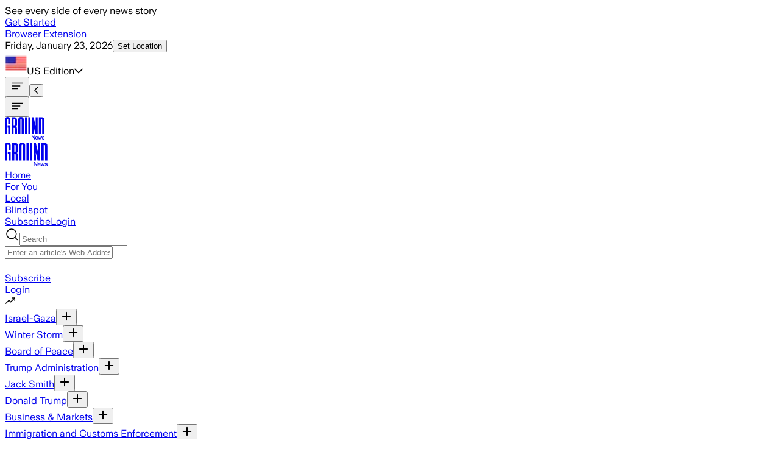

--- FILE ---
content_type: application/javascript; charset=UTF-8
request_url: https://ground.news/_next/static/chunks/7a700a103af02e2a.js
body_size: 15312
content:
;!function(){try { var e="undefined"!=typeof globalThis?globalThis:"undefined"!=typeof global?global:"undefined"!=typeof window?window:"undefined"!=typeof self?self:{},n=(new e.Error).stack;n&&((e._debugIds|| (e._debugIds={}))[n]="852239ed-4e6f-d439-a4a1-9d16277ae12c")}catch(e){}}();
(globalThis.TURBOPACK||(globalThis.TURBOPACK=[])).push(["object"==typeof document?document.currentScript:void 0,639301,(e,t,r)=>{t.exports=function(e){for(var t=-1,r=null==e?0:e.length,i=0,s=[];++t<r;){var a=e[t];a&&(s[i++]=a)}return s}},653336,(e,t,r)=>{t.exports=function(e){return e}},376165,e=>{"use strict";e.s(["calculatePercentages",0,(e,{returnDecimal:t=!1}={})=>{let r=(e=>{if(1===e.length)return[1];let t=e.reduce((e,t)=>e+t,0);if(0===t)return e;let r=e.map(e=>e/t);r.map(e=>100*e);let{rounded:i,remainders:s}=r.reduce((e,t)=>{let r=100*t,i=Math.floor(r);return{rounded:[...e.rounded,i],remainders:[...e.remainders,r-i]}},{rounded:[],remainders:[]}),a=100-i.reduce((e,t)=>e+t,0);for(let e=0;e<a;e++){let e=-1,t=-1;for(let r=0;r<s.length;r++)s[r]>e&&(e=s[r],t=r);i[t]++,s[t]=0}return i.map(e=>e/100)})(e.map(t=>t/e.reduce((e,t)=>e+t,0)));return t?r:r.map(e=>Math.round(100*e))}])},630286,e=>{"use strict";var t=e.i(843476);e.s(["default",0,({width:e=25,height:r=25,className:i=""})=>(0,t.jsxs)("svg",{width:e,height:r,viewBox:"0 0 25 25",fill:"none",xmlns:"http://www.w3.org/2000/svg",className:i,children:[(0,t.jsx)("title",{children:"Info Icon"}),(0,t.jsx)("path",{d:"M12.5 21.875C17.6777 21.875 21.875 17.6777 21.875 12.5C21.875 7.32233 17.6777 3.125 12.5 3.125C7.32233 3.125 3.125 7.32233 3.125 12.5C3.125 17.6777 7.32233 21.875 12.5 21.875Z",stroke:"currentColor",strokeWidth:"2.5",strokeLinecap:"round",strokeLinejoin:"round"}),(0,t.jsx)("path",{d:"M11.7188 11.7188H12.5V17.1875",stroke:"currentColor",strokeWidth:"2.5",strokeLinecap:"square",strokeLinejoin:"round"}),(0,t.jsx)("path",{d:"M12.3698 9.11458C12.9451 9.11458 13.4115 8.64821 13.4115 8.07292C13.4115 7.49762 12.9451 7.03125 12.3698 7.03125C11.7945 7.03125 11.3281 7.49762 11.3281 8.07292C11.3281 8.64821 11.7945 9.11458 12.3698 9.11458Z",fill:"currentColor"})]})])},779825,e=>{"use strict";var t=e.i(843476),r=e.i(416386),i=e.i(295603),s=e.i(553872),a=e.i(376165);let l=(e,i)=>i>24?(0,t.jsx)("span",{className:"w-full text-center",children:`${(0,r.titleCase)(e)} ${i}%`}):i>12?(0,t.jsx)("span",{className:"w-full text-center",children:`${(0,r.titleCase)(e)[0]} ${i}%`}):i>8?(0,t.jsx)(t.Fragment,{children:(0,t.jsx)("span",{className:"w-full text-center",children:`${i}%`})}):i>5?(0,t.jsxs)(t.Fragment,{children:[(0,t.jsx)("span",{className:"hidden tablet:block w-full text-center",children:`${i}%`}),(0,t.jsx)("span",{className:"block tablet:hidden w-full text-center",children:" "})]}):(0,t.jsx)(t.Fragment,{children:" "});e.s(["NewStoryBias",0,({blindspotData:e,sources:r,showText:n,fullWidth:o,customTextSize:c,withWhiteBg:d=!1})=>{let{biasColorScheme:u}=(0,s.useBiasColorScheme)(),h={leftPercent:0,centerPercent:0,rightPercent:0};if(e)h=e;else{let e=Array.from(i.BiasFriendlyName.keys());r.filter(t=>e.includes(t.sourceInfo.bias)).length;let t=r.filter(e=>["left","leanLeft","farLeft"].includes(e.sourceInfo.bias)).length,s=r.filter(e=>["center"].includes(e.sourceInfo.bias)).length,l=r.filter(e=>["right","leanRight","farRight"].includes(e.sourceInfo.bias)).length,[n,o,c]=(0,a.calculatePercentages)([t,s,l]);h.leftPercent=n,h.centerPercent=o,h.rightPercent=c}let{leftPercent:f,centerPercent:m,rightPercent:p}=h;return(0,t.jsxs)("div",{className:`h-full ${c?`text-${c}`:"text-12"} flex text-center whitespace-nowrap overflow-hidden ${o?"w-full":""}`,children:[f>0&&(0,t.jsx)("div",{"data-bias-color-scheme":"left",className:`${u.left.textColor} ${u.left.backgroundFlat} leading-none flex items-center`,style:{width:`${f}%`},children:n&&l("left",f)}),m>0&&(0,t.jsx)("div",{className:`${u.center.textColor} ${d?"bg-light-primary":u.center.backgroundFlat} leading-none flex items-center`,style:{width:`${m}%`},children:n&&l("center",m)}),p>0&&(0,t.jsx)("div",{"data-bias-color-scheme":"right",className:`${u.right.textColor} ${u.right.backgroundFlat} leading-none flex items-center`,style:{width:`${p}%`},children:n&&l("right",p)})]})}])},295603,e=>{"use strict";let t=new Map([["farLeft","Far Left"],["left","Left"],["leanLeft","Lean Left"],["center","Center"],["leanRight","Lean Right"],["right","Right"],["farRight","Far Right"]]),r=new Map([["farLeft","https://groundnews.b-cdn.net/assets/bias_arrows/farLeft.png"],["left","https://groundnews.b-cdn.net/assets/bias_arrows/left.png"],["leanLeft","https://groundnews.b-cdn.net/assets/bias_arrows/leanLeft.png"],["center","https://groundnews.b-cdn.net/assets/bias_arrows/center.png"],["leanRight","https://groundnews.b-cdn.net/assets/bias_arrows/leanRight.png"],["right","https://groundnews.b-cdn.net/assets/bias_arrows/right.png"],["farRight","https://groundnews.b-cdn.net/assets/bias_arrows/farRight.png"]]),i=new Map([["farLeft","#087BC3"],["left","#4A97C8"],["leanLeft","#8CB2CD"],["center","#CECECE"],["leanRight","#D0898C"],["right","#D34546"],["farRight","#D50000"]]),s=new Map([["farLeft","Far \n Left"],["left","Left"],["leanLeft","Lean \n Left"],["center","Center"],["leanRight","Lean \n Right"],["right","Right"],["farRight","Far \n Right"]]);e.s(["BiasColours",0,i,"BiasFriendlyName",0,t,"BiasFriendlyNameWithNewLine",0,s,"BiasIcons",0,r])},83588,e=>{"use strict";e.s(["buildImageAttribution",0,e=>{let t=e.licenceType;switch(t){case"Reuters":return`REUTERS / ${e.author}`;case"Getty":if(e.author)return`${e.author} via Getty Images`;return"";case"Creative Commons":case"Pixabay":case"Pexels":case"CC-BY-2.5":{let t=e.title||"Photo";if(e.licenceType&&e.licenceLink&&e.author)return`${t} by ${e.author} / ${e.licenceType}`;if(e.author)return`${t} by ${e.author}`;return""}default:if(t.startsWith("CC-")){let r=e.title||"Photo";if(e.author)return`${r} by ${e.author} / ${t}`;if(t)return`${r} / ${t}`;if(e.title)return r}return""}}])},725461,e=>{"use strict";var t=e.i(843476),r=e.i(657688),i=e.i(271645),s=e.i(115647);let a={src:e.i(589410).default,width:960,height:540,blurWidth:8,blurHeight:5,blurDataURL:"[data-uri]"},l={src:e.i(877788).default,width:960,height:540,blurWidth:8,blurHeight:5,blurDataURL:"[data-uri]"},n={src:e.i(905418).default,width:960,height:540,blurWidth:8,blurHeight:5,blurDataURL:"[data-uri]"};var o=e.i(24884),c=e.i(630286);let d=({attribution:e,className:r})=>{let[s,a]=i.default.useState(!1),l=(0,i.useRef)(null);(0,i.useEffect)(()=>{if(s)return document.addEventListener("mousedown",e),()=>document.removeEventListener("mousedown",e);function e(e){l.current&&!l.current.contains(e.target)&&a(!1)}},[s]);let n=e=>{e.preventDefault(),e.stopPropagation(),a(!s)};return(0,t.jsxs)("div",{ref:l,className:"text-light-primary",children:[(0,t.jsx)("button",{"aria-label":"Show image attribution",className:`bg-[rgba(38,38,38,0.3)] top-1 right-1 flex items-center justify-center p-2 absolute rounded-full transition-200 transition-opacity ${s?"opacity-0 pointer-events-none":"opacity-100 pointer-events-auto"}`,onClick:n,children:(0,t.jsx)(c.default,{width:16,height:16})}),(0,t.jsx)("button",{id:"target",onClick:n,className:`${r??""} absolute top-1 right-1 bg-[rgba(38,38,38,0.3)] pl-4 pr-4 py-2 text-right rounded-[40px] transition-all ease-in-out 
            shadow-lg overflow-hidden max-w-[95%] transition-400 opacity-0 scale-80 ${s?"opacity-100 scale-100 pointer-events-auto":"pointer-events-none"}`,children:(0,t.jsx)("p",{className:`text-[12px] font-universal-sans select-none opacity-0 ${s&&"transition-opacity  opacity-100 delay-60 transition-50"}`,children:e})})]})};var u=e.i(83588);let h=e=>[a,l,n][(e=>{let t=0;for(let r=0;r<e.length;r++)t=(t<<5)-t+e.charCodeAt(r),t&=t;return Math.abs(t)})(e)%3+1-1];e.s(["ImageWrapper",0,e=>{let{summary:a,sizes:l,width:n,height:c,summaryWidth:f,summaryHeight:m,grayscale:p,imagePriority:g,objectFit:A,layout:x,showOpacityDiv:b,fallbackToInterestMedia:v,placeholderFallback:w,noCrop:y,setIsUsingPlaceholderImage:j,hideAttribution:k}=e,[C,N]=(0,i.useState)(!1),I=(0,s.getImageUrl)(a,f,m,p,y),$=!I.isJust(),L=(0,i.useMemo)(()=>"usePlaceholderImage"in e&&e.usePlaceholderImage||$,[$]),S=L,M=(0,i.useMemo)(()=>h(a.title),[a.title]);if((0,i.useEffect)(()=>{(L||S)&&j?.(!0)},[L,S]),L&&v)if("interests"in a&&a.interests?.length){let e=a.interests.filter(e=>"place"!==e.type&&!!e.icon&&!e.icon.includes("_placeholder")),t=a.interests.filter(e=>"place"===e.type&&!!e.icon&&!e.icon.includes("_placeholder"));if(e.length){let t=e[a.title.length%e.length].icon;t.includes("letterIcons")||(I=o.Maybe.just(t))}else if(t.length){let e=t[a.title.length%t.length].icon;e.includes("letterIcons")||(I=o.Maybe.just(e))}}else w&&(I=o.Maybe.just(w));else L&&w&&(I=o.Maybe.just(w));I.isJust()||(I=o.Maybe.just(M),S=!0),C&&(I=o.Maybe.just(M),S=!0);let B=I.getOrElse(h(a.title)),_=a.latestMedia||a.fallbackMedia,P=_?.mediaAttribution?(0,u.buildImageAttribution)(_.mediaAttribution):void 0,R=P?`${a.title} — ${P}`:a.title,O=(0,i.useMemo)(()=>{let e="absolute top-0 right-0 w-full flex justify-end p-2 z-50";if("all"===k)return`${e} hidden`;let t=new Set(Array.isArray(k)?k:[k]),r=t.has("mobile"),i=t.has("tablet"),s=t.has("desktop"),a=[];r?a.push("hidden"):a.push("flex"),r&&!i?a.push("tablet:flex"):!r&&i&&a.push("tablet:hidden");let l=(!r||!!i)&&i;return l&&!s?a.push("desktop:flex"):!l&&s&&a.push("desktop:hidden"),`${e} ${a.join(" ")}`},[k]);return v||w||!L&&(0,s.getImageUrl)(a,f,m,p).isJust()?(0,t.jsxs)("div",{className:"relative w-full h-full",children:[P&&(0,t.jsx)("div",{className:O,children:(0,t.jsx)("div",{className:"max-w-[calc(100%-1rem)]",children:(0,t.jsx)(d,{attribution:P})})}),y&&!S?(0,t.jsxs)("div",{className:"w-full h-full relative overflow-hidden",children:[(0,t.jsx)("div",{className:"w-full h-full object-cover blur-sm scale-110",children:(0,t.jsx)("div",{className:"relative w-full h-full",children:(0,t.jsx)("div",{className:"absolute inset-0 w-full h-full",children:(0,t.jsx)(r.default,{alt:R,className:`w-full h-full object-cover ${A}`,priority:!!g,sizes:l,src:B,onError:()=>{N(!0)},width:n,height:c,fetchPriority:g?"high":"auto"})})})}),(0,t.jsx)("div",{className:"absolute inset-0 flex items-center justify-center",children:(0,t.jsx)(r.default,{alt:R,className:"max-w-full max-h-full object-contain",priority:!!g,sizes:l,src:B,onError:()=>{N(!0)},width:n,height:c,fetchPriority:"auto"})})]}):(0,t.jsx)("div",{className:"relative w-full h-full",children:(0,t.jsx)(r.default,{alt:R,className:`${"fill"===x?"w-full h-full":""} ${A} object-cover`,priority:!!g,sizes:l,src:B,onError:()=>{N(!0)},width:n,height:c,fetchPriority:g?"high":"auto"})}),!!b&&(0,t.jsx)("div",{className:"absolute top-0 left-0 w-full h-full bg-dark-primary opacity-0 group-hover:opacity-25 group-hover:transition-opacity group-hover:duration-200 ease-in z-1"})]}):(0,t.jsx)(t.Fragment,{})}],725461)},868623,e=>{"use strict";var t=e.i(843476),r=e.i(553872),i=e.i(657688),s=e.i(395456);e.s(["NewStoryPill",0,({styling:e,displayNameOnHover:a,source:l,rem:n,edition:o,modal:c,trackHover:d})=>{let{biasColorScheme:u}=(0,r.useBiasColorScheme)();if(!l)return(0,t.jsx)("div",{});let h="";return a&&(h+=l.sourceInfo.name),(0,t.jsx)(s.default,{disabled:!a||c,content:(0,t.jsx)("span",{children:h}),children:l.sourceInfo.icon?(0,t.jsx)(i.default,{style:{border:`0.2rem solid ${u.get(l.sourceInfo.bias).backgroundFlat}`,...e??{},width:`${n}rem`},className:"aspect-square rounded-full",src:`${l.sourceInfo.icon}?width=60`,alt:l.sourceInfo.name,onMouseOver:()=>d&&d(),width:60,height:60},l.sourceInfo.id):(0,t.jsx)("div",{className:"w-[3.8rem] max-w-full aspect-square rounded-full bg-tertiary-light"})},`bias-${l.sourceInfo.id}`)}])},734571,e=>{"use strict";var t=e.i(271645),r=function(){},i="undefined"!=typeof window,s=i?t.useLayoutEffect:t.useEffect,a={x:0,y:0,width:0,height:0,top:0,left:0,bottom:0,right:0};let l=i&&void 0!==window.ResizeObserver?function(){var e=(0,t.useState)(null),r=e[0],i=e[1],l=(0,t.useState)(a),n=l[0],o=l[1],c=(0,t.useMemo)(function(){return new window.ResizeObserver(function(e){if(e[0]){var t=e[0].contentRect;o({x:t.x,y:t.y,width:t.width,height:t.height,top:t.top,left:t.left,bottom:t.bottom,right:t.right})}})},[]);return s(function(){if(r)return c.observe(r),function(){c.disconnect()}},[r]),[i,n]}:function(){return[r,a]};e.s(["useMeasure",0,l],734571)},779492,e=>{"use strict";var t=e.i(486118);let r=async(e,r)=>{let i="https://web-api-cdn.ground.news/api/v04/article/trackOpen/:identifier".replace(":identifier",e);return(0,t.setHeadersAndFetch)(i,{session:r})};e.s(["trackArticleOpen",0,r])},662692,e=>{"use strict";e.s(["getOwnershipColor",0,e=>{switch(e){case"independent":return"bg-mediaopoly-independent text-dark-primary dark:text-dark-primary";case"billionaire":return"bg-mediaopoly-wealthy-private-owner";case"government":return"bg-mediaopoly-government";case"telecom":return"bg-mediaopoly-telecom";case"corporation":return"bg-mediaopoly-corporation";case"privateEquity":return"bg-mediaopoly-private-equity";case"mediaConglomerate":return"bg-mediaopoly-media-conglomerate";default:return"bg-mediaopoly-other"}},"ownershipCatLabelToText",0,e=>{switch(e){case"independent":return"Independent";case"billionaire":return"Individual";case"government":return"Government";case"telecom":return"Telecom";case"corporation":return"Corporation";case"privateEquity":return"Private Equity";case"mediaConglomerate":return"Media Conglomerate";default:return"Other"}}])},603471,e=>{"use strict";var t=e.i(843476),r=e.i(290173),i=e.i(376165);e.s(["LeanBlurb",0,({sourceInfos:e,shortBlurb:s})=>{let a=e.filter(e=>["left","leanLeft","farLeft"].includes(e.bias)).length,l=e.filter(e=>["right","leanRight","farRight"].includes(e.bias)).length,n=e.filter(e=>"center"===e.bias).length,o=Math.max(a,n,l),c=a+n+l,[d,u,h]=(0,i.calculatePercentages)([a,n,l]),f=0===c?[(0,t.jsx)("span",{children:"No sources with tracked biases."},"blurb-4")]:[a===o?(0,t.jsxs)("span",{children:[d,"% ",s?"":"of the sources lean"," Left"]},"blurb-1"):void 0,n===o?(0,t.jsxs)("span",{children:[u,"% ",s?"":"of the sources are"," Center"]},"blurb-2"):void 0,l===o?(0,t.jsxs)("span",{children:[h,"% ",s?"":"of the sources lean"," Right"]},"blurb-3"):void 0].filter(r.isPresent).map(e=>e).reduce((e,r,i)=>[e,(0,t.jsxs)("span",{children:[","," "]},`prev-${i}`),r]);return(0,t.jsx)("div",{children:f})}])},119767,e=>{"use strict";var t=e.i(486118);let r=async(e,r,i,s,a,l,n,o)=>{let c="/public/interest/:id/blindspots".replace(":id",n||"blindspot"),d=new URLSearchParams;e&&d.set("offset",e.toString()),l&&d.set("side",l),o&&d.set("highFactuality","true"),d.toString()&&(c=`${c}?${d.toString()}`);let u=await (0,t.get)(c,r,void 0,void 0,i,s,void 0,void 0,!r&&a?3600:void 0);return u||{left:[],right:[]}};e.s(["getBlindspotFeedIds",0,r])},536755,(e,t,r)=>{t.exports=function(e){return function(t,r,i){for(var s=-1,a=Object(t),l=i(t),n=l.length;n--;){var o=l[e?n:++s];if(!1===r(a[o],o,a))break}return t}}},98728,(e,t,r)=>{t.exports=e.r(536755)()},163799,(e,t,r)=>{var i=e.r(98728),s=e.r(33679);t.exports=function(e,t){return e&&i(e,t,s)}},873554,(e,t,r)=>{var i=e.r(351095);t.exports=function(e,t){return function(r,s){if(null==r)return r;if(!i(r))return e(r,s);for(var a=r.length,l=t?a:-1,n=Object(r);(t?l--:++l<a)&&!1!==s(n[l],l,n););return r}}},453587,(e,t,r)=>{var i=e.r(163799);t.exports=e.r(873554)(i)},907073,(e,t,r)=>{var i=e.r(453587),s=e.r(351095);t.exports=function(e,t){var r=-1,a=s(e)?Array(e.length):[];return i(e,function(e,i,s){a[++r]=t(e,i,s)}),a}},783629,(e,t,r)=>{t.exports=function(e,t){var r=e.length;for(e.sort(t);r--;)e[r]=e[r].value;return e}},104886,(e,t,r)=>{var i=e.r(361884);t.exports=function(e,t){if(e!==t){var r=void 0!==e,s=null===e,a=e==e,l=i(e),n=void 0!==t,o=null===t,c=t==t,d=i(t);if(!o&&!d&&!l&&e>t||l&&n&&c&&!o&&!d||s&&n&&c||!r&&c||!a)return 1;if(!s&&!l&&!d&&e<t||d&&r&&a&&!s&&!l||o&&r&&a||!n&&a||!c)return -1}return 0}},758322,(e,t,r)=>{var i=e.r(104886);t.exports=function(e,t,r){for(var s=-1,a=e.criteria,l=t.criteria,n=a.length,o=r.length;++s<n;){var c=i(a[s],l[s]);if(c){if(s>=o)return c;return c*("desc"==r[s]?-1:1)}}return e.index-t.index}},428138,(e,t,r)=>{var i=e.r(892708),s=e.r(333141),a=e.r(666305),l=e.r(907073),n=e.r(783629),o=e.r(233999),c=e.r(758322),d=e.r(653336),u=e.r(45350);t.exports=function(e,t,r){t=t.length?i(t,function(e){return u(e)?function(t){return s(t,1===e.length?e[0]:e)}:e}):[d];var h=-1;return t=i(t,o(a)),n(l(e,function(e,r,s){return{criteria:i(t,function(t){return t(e)}),index:++h,value:e}}),function(e,t){return c(e,t,r)})}},533940,(e,t,r)=>{var i=e.r(428138),s=e.r(45350);t.exports=function(e,t,r,a){return null==e?[]:(s(t)||(t=null==t?[]:[t]),s(r=a?void 0:r)||(r=null==r?[]:[r]),i(e,t,r))}},332745,e=>{"use strict";var t=e.i(843476);e.s(["Label",0,({children:e,className:r})=>(0,t.jsx)("div",{className:`py-[5px] px-[4px] rounded-[4px] text-12 justify-self-start leading-6 flex shrink items-center text-left whitespace-nowrap ${r??""}`,children:e})])},791220,e=>{"use strict";var t=e.i(843476),r=e.i(603471),i=e.i(295603),s=e.i(553872),a=e.i(818464),l=e.i(395456),n=e.i(376165);let o=({event:e,hideMobileText:r,edition:o,sources:c,showMainBiasOnly:d})=>{let{blindspotData:u}=e,{biasColorScheme:h}=(0,s.useBiasColorScheme)(),f={leftPercent:0,centerPercent:0,rightPercent:0};if(u&&!c.length)f=u;else{let e=Array.from(i.BiasFriendlyName.keys());c.filter(t=>e.includes(t.sourceInfo.bias)).length;let t=(0,a.getBiasCount)(c),r=t.left,s=t.center,l=t.right,[o,d,u]=(0,n.calculatePercentages)([r,s,l]);f.leftPercent=o,f.centerPercent=d,f.rightPercent=u}let{leftPercent:m,centerPercent:p,rightPercent:g}=f,A=(e,r)=>r>15?`${e} ${r}%`:r>10?(0,t.jsx)("span",{children:`${r}%`}):r>5?(0,t.jsx)(t.Fragment,{children:(0,t.jsx)("span",{className:"",children:" "})}):(0,t.jsx)("span",{children:" "}),x=Object.keys(f).reduce((e,t)=>f[e]>f[t]?e:t);return(0,t.jsxs)("div",{className:"text-12 leading-4 flex text-center items-center whitespace-nowrap overflow-hidden gap-px",children:[(d&&"leftPercent"===x||!d&&m>0)&&(0,t.jsx)(l.default,{content:`Left ${m}%`,children:(0,t.jsx)("div",{className:"text-light-primary py-[8px]",style:{background:h.left.gradient,width:`${d&&"leftPercent"===x?100:m}%`},children:(0,t.jsx)("div",{className:`${r?"max-md:hidden":""}`,children:d?`${m}% Left`:A("L",m)})})}),(d&&"centerPercent"===x||!d&&p>0)&&(0,t.jsx)(l.default,{content:`Center ${p}%`,children:(0,t.jsx)("div",{className:`${h.center.background} ${h.center.textColor} py-[8px]`,style:{width:`${d&&"centerPercent"===x?100:p}%`},children:(0,t.jsx)("div",{className:`${r?"max-md:hidden":""}`,children:d?`${p}% Center`:A("C",p)})})}),(d&&"rightPercent"===x||!d&&g>0)&&(0,t.jsx)(l.default,{content:`Right ${g}%`,children:(0,t.jsx)("div",{className:"text-light-primary py-[8px]",style:{background:h.right.gradient,width:`${d&&"rightPercent"===x?100:g}%`},children:(0,t.jsx)("div",{className:`${r?"max-md:hidden":""}`,children:d?`${g}% Right`:A("R",g)})})})]})};var c=e.i(779492),d=e.i(868623),u=e.i(734571),h=e.i(33750),f=e.i(88454);let m=({articleSources:e,maxHeight:r,shownCount:a,event:n,session:o,setSelectedArticle:m,selectedSources:p,setSelectedSources:g,edition:A,linkToInterest:x,modal:b,page:v,generateModal:w})=>{let{biasColorScheme:y}=(0,s.useBiasColorScheme)(),[j,k]=(0,u.useMeasure)(),C=(e.length?e:n?.sources??[]).filter(e=>"New York Times"!==e.sourceInfo.name&&"a5263964-ccfc-419b-ac67-e4253b9ad1b6"!==e.sourceInfo.id&&"75d7a2d2-11b3-4d04-b228-d02badf43b09"!==e.sourceInfo.interestId),N=Array.from(i.BiasFriendlyName.keys()),I=new Map;N.forEach(e=>I.set(e,[])),C.forEach(e=>{N.includes(e.sourceInfo.bias)&&I.set(e.sourceInfo.bias,I.get(e.sourceInfo.bias).concat([e]))});let $=r?Math.round((r-30)/(k.width||30)):a||1e3;return(0,t.jsx)("section",{className:"grid h-full",style:{gridTemplateColumns:"repeat(7, 1fr)",gridColumnGap:"0.5rem"},onMouseOver:()=>{"article"===v&&(0,f.track)("bias_chart",{chart:"hover",context:""})},children:N.map(e=>(0,t.jsx)("div",{className:"flex flex-col shrink-0 overflow-hidden grow items-center rounded-full h-full bg-light-primary dark:bg-dark-primary",children:(0,t.jsx)("div",{className:`flex flex-col max-w-full items-center scrollbar-hide overflow-y-scroll rounded-full py-[5px] ${y.get(e).background}`,style:{maxHeight:b?h.isMobile?"50rem":"42rem":"100%"},children:I.get(e).slice(0,b?I.get(e).length:I.get(e).length===$+1?$+1:$).map(e=>(0,t.jsx)("div",{id:`bias-chart_${e.sourceInfo.id}`,className:"first:mt-[3px] last:mb-[3px] my-[2px] px-[5px]",style:{width:"100%"},children:(0,t.jsx)("a",{className:"focus:outline-none",target:"_blank",href:m?void 0:x?e.sourceInfo.slug?`/interest/${e.sourceInfo.slug}`:`/interest/${e.sourceInfo.interestId}`:e.url,onClick:()=>{o&&!x&&(0,c.trackArticleOpen)(e.refId,o),x||"article"!==v||(0,f.track)("bias_chart",{chart:"article_opened",context:e.sourceInfo.name}),m&&m(e),g&&p&&g(p.delete(e.sourceInfo.icon)?new Set(p):p.size<10?p.add(e.sourceInfo.icon):p)},children:(0,t.jsx)(d.NewStoryPill,{displayNameOnHover:!0,source:e,edition:A,modal:b,rem:b?4:void 0})})},e.sourceInfo.id)).concat(I.get(e).length>$+1&&!b?[(0,t.jsxs)("div",{className:"relative my-[2px]",style:{width:"72%"},onClick:()=>{w&&w()},children:[(0,t.jsx)(d.NewStoryPill,{displayNameOnHover:!0,styling:{opacity:.3,width:"100%"},source:I.get(e)[$],edition:A}),(0,t.jsx)(l.default,{content:"See all",disabled:!w,children:(0,t.jsxs)("div",{style:{transform:"translate(0, -50%)",top:"50%"},className:"text-14 font-bold absolute z-1 text-center w-full h-full flex items-center justify-center border rounded-full border-light-heavy bg-light-primary dark:bg-dark-light dark:opacity-50 bg-opacity-25 cursor-pointer",children:["+",I.get(e).length-$]},e)})]},"leftover-counter")]:[])})},e))})};var p=e.i(271645),g=e.i(549070),A=e.i(838293),x=e.i(232616),b=e.i(779825),v=e.i(196871),w=e.i(733190),y=e.i(893181);e.s(["NewCoverage",0,({articleSources:e,event:i,session:s,setSelectedArticle:a,selectedSources:l,setSelectedSources:n,setShowModal:c,setModalContent:u,edition:j,customTitle:k,linkToInterest:C,hotspotIndex:N,setHotspotIndex:I,defaultExpanded:$,interestPage:L,showModal:S})=>{let M=e.filter(e=>["unknown",void 0].includes(e.sourceInfo.bias)),[B,_]=(0,p.useState)(!1),[P,R]=(0,p.useState)(!1),[O,T]=(0,p.useState)($),D=(e?.length?e:i?.sources||[]).map(e=>e.sourceInfo);(0,p.useEffect)(()=>{0===N&&_(!0)},[]),(0,p.useEffect)(()=>{!0===S&&H()},[S]);let H=(d=!0)=>{(0,f.track)("bias_chart",{chart:"open_popup",context:""}),u&&u((0,t.jsxs)("div",{className:"flex flex-col gap-[1rem] bg-light-light p-[1rem] dark:bg-dark-light",children:[(0,t.jsx)("div",{className:"flex items-center w-full",children:(0,t.jsxs)("h3",{className:"flex text-18 items-center font-semibold tracking-tighter tablet:text-32 tablet:leading-15",children:[k??"Bias Distribution"," "]})}),(0,t.jsx)("ul",{className:"list-disc ml-[1.3rem] list-outside text-14 -mt-[8px] tablet:mt-[0.6rem] tablet:leading-8 tablet:text-15 tablet:font-normal text-left",children:(0,t.jsx)("li",{children:(0,t.jsx)(r.LeanBlurb,{sourceInfos:D})})}),!!i&&(0,t.jsx)("div",{className:"",children:(0,t.jsx)(o,{event:i,edition:j,sources:e})}),(0,t.jsx)("div",{className:"mt-[8px]",children:(0,t.jsx)(m,{articleSources:e,shownCount:5,event:i,session:s,setSelectedArticle:a,selectedSources:l,setSelectedSources:n,edition:j,linkToInterest:C,modal:!0})})]})),c&&c(d)};return(0,t.jsxs)("section",{className:"flex flex-col gap-[0.7rem] tablet:gap-[1rem] h-full lg:h-auto relative bg-tertiary-light p-[8px] tablet:p-[1rem] text-12 dark:bg-dark-light",children:[(0,t.jsx)("div",{className:"absolute top-0 bottom-0 left-0 right-0 lg:hidden z-1 cursor-pointer",onClick:e=>{e.stopPropagation(),H()}}),(0,t.jsx)("div",{className:"flex gap-[8px] justify-between w-full",children:(0,t.jsxs)("div",{className:"flex items-center justify-between w-full",children:[(0,t.jsxs)("div",{className:"relative",children:[(0,t.jsxs)("h3",{className:"flex text-14 items-center tablet:font-semibold tablet:text-18 relative cursor-pointer lg:py-[1rem] lg:-my-[1rem]",onClick:e=>{e.stopPropagation(),H()},children:[k??"Bias Distribution"," ",(0,t.jsx)("button",{onClick:()=>{(0,f.track)("bias_chart",{chart:"expand",context:""})},children:(0,t.jsx)(v.default,{className:"scale-75 hidden lg:block ml-[8px]"})})]}),B&&(0,t.jsxs)("div",{onMouseLeave:()=>{h.isMobile&&(0,x.turnOffHotspot)("bias-distribution-article",_,R)},onTouchCancel:()=>{h.isMobile&&(0,x.turnOffHotspot)("bias-distribution-article",_,R)},onMouseOver:()=>(0,f.track)("hotspot_hover-bias-distribution-article",{}),onClick:()=>R(!0),className:"hideElementSiteWide",children:[(0,t.jsx)(g.OnboardingHotspotDots,{setShowHotspotCard:R,left:"auto",right:"-12%",top:"0%",classOverride:"absolute z-40 desktop:pb-10 desktop:px-10 desktop:-mr-10 -mt-6px"}),P&&(N||0===N)&&I&&(0,t.jsx)(A.OnboardingHotspotCard,{title:"Get a snapshot of who is reporting on this story.",description:"Dive into each news source and see their position on the political spectrum.",setShowHotspot:_,setShowHotspotCard:R,hotspotLabel:"bias-distribution-article",extraClasses:"tablet:ml-[6.3rem] desktop:ml-[12.5rem] desktop:mt-[0.6rem]",hotspotIndex:N,setHotspotIndex:I})]})]}),(0,t.jsxs)("div",{className:"flex items-center",children:[(0,t.jsx)("button",{onClick:()=>{(0,f.track)("bias_chart",{chart:"expand",context:""})},children:(0,t.jsx)(v.default,{className:"scale-75 lg:hidden"})}),(0,t.jsx)("div",{className:"hidden lg:block p-[1.5rem] -mr-[1.5rem] -my-[1.5rem] cursor-pointer",onClick:e=>{e.stopPropagation(),(0,f.track)("bias_chart",{chart:"expand",context:""}),T(!O)},children:O?(0,t.jsx)(y.default,{className:"dark:text-light-primary"}):(0,t.jsx)(w.default,{className:"dark:text-light-primary"})})]})]})}),i&&i.biasSourceCount>=1?(0,t.jsxs)(t.Fragment,{children:[(0,t.jsxs)("div",{className:"flex flex-col h-full gap-[0.7rem] justify-between",children:[(0,t.jsx)("ul",{className:"list-disc ml-[1.3rem] list-outside font-bold tablet:text-14 -mt-[8px]",children:(0,t.jsx)("li",{className:"",children:(0,t.jsx)(r.LeanBlurb,{sourceInfos:D})})}),(0,t.jsxs)("div",{className:"flex flex-col tablet:hidden gap-[0.7rem]",children:[(0,t.jsx)("div",{className:"h-2_6",children:(0,t.jsx)(o,{event:i,edition:j,sources:e,showMainBiasOnly:!0})}),(0,t.jsx)("div",{className:"h-[8px]",children:(0,t.jsx)(b.NewStoryBias,{blindspotData:i.blindspotData,sources:i.sources})})]})]}),(0,t.jsx)("div",{className:"hidden tablet:block",children:(0,t.jsx)(o,{event:i,edition:j,sources:e})})]}):!L&&(0,t.jsx)("ul",{className:"list-disc ml-[1.3rem] list-outside -mt-[8px] -mb-[1rem] text-12 tablet:text-14",children:(0,t.jsx)("li",{children:"There is no tracked Bias information for the sources covering this story."})}),i&&i.biasSourceCount>=1||e&&e.length>=1?(0,t.jsx)("div",{className:`mt-[1rem] hidden ${O?"lg:block":""}`,children:(0,t.jsx)(m,{articleSources:e,shownCount:5,event:i,session:s,setSelectedArticle:a,selectedSources:l,setSelectedSources:n,edition:j,linkToInterest:C,page:"article",generateModal:H})}):(0,t.jsx)(t.Fragment,{}),O&&!!M.length&&(0,t.jsxs)("div",{className:"flex-col hidden lg:flex",children:[(0,t.jsx)("span",{className:"mt-[1rem] text-14 leading-7",children:"Untracked bias"}),(0,t.jsxs)("div",{style:{gap:"1.2%"},className:"mt-[0.6rem] flex items-center justify-start w-full rounded-full bg-wtfisanalphachanneldoinghere p-[8px] overflow-hidden",children:[M.slice(0,10).map(e=>(0,t.jsx)("div",{id:`bias-chart_${e.sourceInfo.id}`,className:"first:mt-[3px] last:mb-[3px] my-[2px] w-[85%]",style:{width:"9%"},children:(0,t.jsx)("a",{target:"_blank",href:C?e.sourceInfo.slug?`/interest/${e.sourceInfo.slug}`:`/interest/${e.sourceInfo.interestId}`:e.url,className:"cursor-pointer",children:(0,t.jsx)(d.NewStoryPill,{source:e,displayNameOnHover:!0,rem:4,edition:j})})},e.sourceInfo.id)),M.length>9&&(0,t.jsxs)("div",{style:{left:"86%",width:"9%"},className:"text-14 absolute bg-opacity-75 bg-light-primary dark:bg-dark-primary aspect-square flex items-center justify-center rounded-full",children:["+",M.length-9]})]})]})]})}],791220)},733190,e=>{"use strict";var t=e.i(843476);e.s(["default",0,({width:e=20,height:r=20,className:i=""})=>(0,t.jsxs)("svg",{width:e,height:r,viewBox:"0 0 32 32",fill:"none",xmlns:"http://www.w3.org/2000/svg",className:i,children:[(0,t.jsx)("title",{children:"Caret Down Icon"}),(0,t.jsx)("g",{clipPath:"url(#clip0_2315_80588)",children:(0,t.jsx)("path",{d:"M26.9245 11.6175C26.8489 11.4348 26.7207 11.2786 26.5563 11.1686C26.3919 11.0587 26.1986 11 26.0008 11L6.00079 11C5.80289 10.9998 5.6094 11.0584 5.44481 11.1683C5.28021 11.2782 5.15192 11.4344 5.07616 11.6172C5.00041 11.8 4.98061 12.0012 5.01926 12.1953C5.05791 12.3894 5.15328 12.5676 5.29329 12.7075L15.2933 22.7075C15.3862 22.8005 15.4964 22.8742 15.6178 22.9246C15.7392 22.9749 15.8694 23.0008 16.0008 23.0008C16.1322 23.0008 16.2623 22.9749 16.3837 22.9246C16.5051 22.8742 16.6154 22.8005 16.7083 22.7075L26.7083 12.7075C26.8481 12.5676 26.9433 12.3893 26.9818 12.1953C27.0202 12.0013 27.0003 11.8002 26.9245 11.6175Z",fill:"currentColor"})}),(0,t.jsx)("defs",{children:(0,t.jsx)("clipPath",{id:"clip0_2315_80588",children:(0,t.jsx)("rect",{width:"32",height:"32",fill:"white"})})})]})])},196871,893181,e=>{"use strict";var t=e.i(843476);e.s(["default",0,({width:e=15,height:r=16,className:i="",id:s})=>(0,t.jsxs)("svg",{id:s,width:e,height:r,className:i,viewBox:"0 0 15 16",fill:"none",xmlns:"http://www.w3.org/2000/svg",children:[(0,t.jsx)("title",{children:"Too Big Arrow Icon"}),(0,t.jsx)("path",{d:"M5.67937 1.97111C5.67937 2.46344 6.03103 2.8151 6.52336 2.8151L10.8137 2.8151L0.263747 13.365C-0.0879158 13.7167 -0.0879158 14.2793 0.263747 14.5607L0.685744 14.9827C0.967076 15.3343 1.52974 15.3343 1.8814 14.9827L12.4313 4.43275L12.4313 8.72304C12.4313 9.21537 12.783 9.56704 13.2753 9.56704H13.838C14.26 9.56704 14.6819 9.21537 14.6819 8.72304L14.6819 1.40845C14.6819 0.986449 14.26 0.564453 13.838 0.564453L6.52336 0.564453C6.03103 0.564453 5.67937 0.986449 5.67937 1.40845V1.97111Z",fill:"currentColor"})]})],196871),e.s(["default",0,({width:e="20",height:r="20",className:i})=>(0,t.jsxs)("svg",{width:e,height:r,viewBox:"0 0 32 32",fill:"none",xmlns:"http://www.w3.org/2000/svg",className:i,children:[(0,t.jsx)("title",{children:"Caret Up Icon"}),(0,t.jsx)("g",{clipPath:"url(#clip0_2315_80588)",children:(0,t.jsx)("path",{d:"M5.07546 20.3825C5.15111 20.5652 5.27925 20.7214 5.44368 20.8314C5.60811 20.9413 5.80143 21 5.99921 21L25.9992 21C26.1971 21.0002 26.3906 20.9416 26.5552 20.8317C26.7198 20.7218 26.8481 20.5656 26.9238 20.3828C26.9996 20.2 27.0194 19.9988 26.9807 19.8047C26.9421 19.6106 26.8467 19.4324 26.7067 19.2925L16.7067 9.2925C16.6138 9.19952 16.5035 9.12576 16.3822 9.07544C16.2608 9.02512 16.1306 8.99922 15.9992 8.99922C15.8678 8.99922 15.7377 9.02512 15.6163 9.07544C15.4949 9.12576 15.3846 9.19952 15.2917 9.2925L5.29171 19.2925C5.1519 19.4324 5.05674 19.6107 5.01824 19.8047C4.97975 19.9987 4.99966 20.1998 5.07546 20.3825Z",fill:"currentColor"})}),(0,t.jsx)("defs",{children:(0,t.jsx)("clipPath",{id:"clip0_2315_80588",children:(0,t.jsx)("rect",{width:"32",height:"32",fill:"white",transform:"translate(32 32) rotate(180)"})})})]})],893181)},549070,e=>{"use strict";var t=e.i(843476),r=e.i(271645),i=e.i(987710),s=e.i(376818),a=function(){return(a=Object.assign||function(e){for(var t,r=1,i=arguments.length;r<i;r++)for(var s in t=arguments[r])Object.prototype.hasOwnProperty.call(t,s)&&(e[s]=t[s]);return e}).apply(this,arguments)},l=function(e,t){var r={};for(var i in e)Object.prototype.hasOwnProperty.call(e,i)&&0>t.indexOf(i)&&(r[i]=e[i]);if(null!=e&&"function"==typeof Object.getOwnPropertySymbols)for(var s=0,i=Object.getOwnPropertySymbols(e);s<i.length;s++)0>t.indexOf(i[s])&&Object.prototype.propertyIsEnumerable.call(e,i[s])&&(r[i[s]]=e[i[s]]);return r},n=(0,s.createAnimation)("BounceLoader","0% {transform: scale(0)} 50% {transform: scale(1.0)} 100% {transform: scale(0)}","bounce");let o=function(e){var t=e.loading,s=e.color,o=void 0===s?"#000000":s,c=e.speedMultiplier,d=void 0===c?1:c,u=e.cssOverride,h=e.size,f=void 0===h?60:h,m=l(e,["loading","color","speedMultiplier","cssOverride","size"]),p=function(e){return{position:"absolute",height:(0,i.cssValue)(f),width:(0,i.cssValue)(f),backgroundColor:o,borderRadius:"100%",opacity:.6,top:0,left:0,animationFillMode:"both",animation:"".concat(n," ").concat(2.1/d,"s ").concat(1===e?"".concat(1/d,"s"):"0s"," infinite ease-in-out")}},g=a({display:"inherit",position:"relative",width:(0,i.cssValue)(f),height:(0,i.cssValue)(f)},void 0===u?{}:u);return void 0===t||t?r.createElement("span",a({style:g},m),r.createElement("span",{style:p(1)}),r.createElement("span",{style:p(2)})):null};e.s(["OnboardingHotspotDots",0,({setShowHotspotCard:e,left:r,right:i,top:s,classOverride:a})=>(0,t.jsx)("div",{className:a??"absolute z-999",style:{left:r??"-2%",top:s??"10%",right:i??"auto"},children:(0,t.jsx)("div",{onMouseOver:()=>e(!0),onTouchMove:()=>e(!0),onTouchStart:()=>e(!0),onClick:()=>e(!0),className:" rounded-full w-[1.9rem] h-[1.9rem] p-[4px]",children:(0,t.jsx)(o,{color:"#D1BD91",size:30,speedMultiplier:.8})})})],549070)},210745,e=>{e.v({arrowArticlesArticle:"onboarding-hotspot-card-module__97T47a__arrowArticlesArticle",arrowBiasBarMainStory:"onboarding-hotspot-card-module__97T47a__arrowBiasBarMainStory",arrowBiasDistributionArticle:"onboarding-hotspot-card-module__97T47a__arrowBiasDistributionArticle",arrowBlindspot:"onboarding-hotspot-card-module__97T47a__arrowBlindspot",arrowHeader:"onboarding-hotspot-card-module__97T47a__arrowHeader",arrowOwnershipArticle:"onboarding-hotspot-card-module__97T47a__arrowOwnershipArticle",arrowTitleMainStory:"onboarding-hotspot-card-module__97T47a__arrowTitleMainStory",arrowTopStoriesMainPage:"onboarding-hotspot-card-module__97T47a__arrowTopStoriesMainPage"})},838293,232616,e=>{"use strict";var t=e.i(843476),r=e.i(33750),i=e.i(553872);e.i(247167);var s=e.i(88454),a=e.i(883564);function l(e,t,r){let i=(0,a.getOrSetOnboardingHotspotData)();t(!1),r(!1);let l=["header-logo","blindspots-main-page","bias-bar-main-story","title-main-story"].includes(e)?"home":"article";(0,a.iterateHotspotIndex)(l),(0,s.track)(`hotspot_click-${e}`),i&&(0,a.setOnboardingHotspotData)(i)}e.s(["turnOffHotspot",()=>l],232616);var n=e.i(101152);let o=e.r(210745);e.s(["OnboardingHotspotCard",0,({title:e,description:s,setShowHotspotCard:c,setShowHotspot:d,hotspotLabel:u,biasImageIcon:h,extraClasses:f,setHotspotIndex:m,hotspotIndex:p})=>{let{biasColorScheme:g}=(0,i.useBiasColorScheme)(),{fireOffOnboardingHotspotAmplitudeEvent:A}=(0,n.useAmplitude)(),x=["header-logo","blindspots-main-page","bias-bar-main-story","title-main-story","top-stories-main-page"].includes(u)?"home":"article",b="";switch(u){case"header-logo":b=o.arrowHeader;break;case"blindspots-main-page":b=o.arrowBlindspot;break;case"bias-bar-main-story":b=o.arrowBiasBarMainStory;break;case"title-main-story":b=o.arrowTitleMainStory;break;case"top-stories-main-page":b=o.arrowTopStoriesMainPage;break;case"bias-distribution-article":b=o.arrowBiasDistributionArticle;break;case"articles-article":b=o.arrowArticlesArticle;break;case"ownership-article":b=o.arrowOwnershipArticle}return(0,t.jsx)("div",{className:"relative flex w-full h-full justify-center px-[1.3rem] tablet:px-0 pointer-events-auto",style:{zIndex:9999},children:(0,t.jsx)("div",{className:"flex relative justify-center w-full",children:(0,t.jsx)("div",{className:`absolute ${f} ${b} w-[18.8rem] max-md:left-0 tablet:w-[22.5rem] desktop:w-[26.9rem] rounded-[1.3rem] top-0 bg-dark-primary text-light-primary shadow-white dark:shadow-light-primary shadow-common px-[0.6rem] py-[1.9rem]`,style:{maxWidth:"18.75rem"},children:(0,t.jsxs)("div",{className:"flex flex-col gap-[6px] w-full",children:[(0,t.jsx)("span",{className:"text-16 font-bold text-center leading-tightest flex self-center",style:{maxWidth:"18.75rem"},children:e}),(0,t.jsx)("span",{className:"text-12 text-center leading-tight font-semibold flex self-center",style:{maxWidth:"18.75rem"},children:s}),h&&(0,t.jsxs)("div",{className:"flex justify-evenly w-full text-center text-light-primary items-center",children:[(0,t.jsx)("div",{className:`${g.left.backgroundFlat} h-[0.9rem] w-full`,children:"L"}),(0,t.jsx)("div",{className:`${g.center.textColor} ${g.center.backgroundFlat} h-[0.9rem] w-full`,children:"C"}),(0,t.jsx)("div",{className:`${g.right.backgroundFlat} h-[0.9rem] w-full`,children:"R"})]}),(0,t.jsx)("div",{className:"flex gap-[0.6rem] mt-[0.6rem] cursor-pointer self-center text-26 text-focus z-1000",onClick:()=>setTimeout(()=>{l(u,d,c),A(u)},100*!!r.isMobile),children:(0,t.jsx)("a",{onClick:()=>{p&&m&&(m(p+1),(0,a.iterateHotspotIndex)(x))},className:"bg-light-primary text-dark-primary px-[1.3rem] py-[4px] text-16 rounded-lg-s",children:"Got It"})})]})})})})}],838293)},581735,e=>{"use strict";var t=e.i(486118);let r=async(e,r,i)=>{await (0,t.post)("/v04/amplitude-events-from-server",{eventName:e,properties:i},r)};e.s(["fireOffAmplitudeEventFromServer",0,r])},650373,e=>{"use strict";var t=e.i(843476),r=e.i(930808),i=e.i(811488);e.s(["SecondaryButton",0,({id:e,onClick:s,children:a,className:l,isLoading:n=!1,disabled:o=!1,"data-testid":c})=>(0,t.jsx)("button",{id:e||void 0,className:`px-[0.7rem] py-[8px] font-bold rounded-[4px] text-16 justify-self-start leading-9 whitespace-nowrap border flex shrink items-center border-dark-primary dark:border-light-primary text-dark-primary dark:text-light-primary hover:text-light-heavy active:text-light-heavy disabled:opacity-50 ${l??""}`,disabled:o,onClick:s,"data-testid":c,children:n?(0,t.jsx)(i.FontAwesomeIcon,{icon:r.faSpinner,spin:!0}):a})])},996925,e=>{"use strict";var t=e.i(843476),r=e.i(714054);e.s(["Tag",0,({onClick:e,children:i,className:s,isLoading:a=!1,disabled:l=!1})=>(0,t.jsx)("button",{className:`py-[5px] rounded-[4px] text-12 justify-self-start leading-6 flex shrink items-center text-left ${e?"hover:text-light-heavy active:text-light-heavy":""} disabled:opacity-50 ${s??""}`,disabled:l,onClick:e,children:a?(0,t.jsx)(r.PuffLoader,{}):i})])},212308,e=>{"use strict";var t=e.i(843476),r=e.i(522016),i=e.i(416386),s=e.i(500679),a=e.i(883564),l=e.i(657688);e.s(["InterestChit",0,({interest:e,size:n,customId:o,status:c,grayscale:d,customTrack:u})=>{let h=e.icon?.includes("letterIcons");return(0,t.jsxs)(r.default,{href:"type"in e?(0,s.interestAs)(e):(0,s.sourceAs)(e),id:o?`${o}_${e.id}`:`trending-topic_${e.id}`,onClick:()=>{c&&(0,a.incrementOrResetInterestPageNudgeCounter)(c),u&&u()},className:"flex items-center gap-[1rem] cursor-pointer max-w-[100%]",children:[(0,t.jsx)(l.default,{loading:"lazy",src:e.icon?`${e.icon}?width=${n??48}${h||d?"&saturation=-100":""}`:"",width:n??48,height:n??48,className:"rounded-full object-cover aspect-square shrink-0",alt:(0,i.titleCase)(e.name)+" icon"}),(0,t.jsx)("p",{className:"text-18 truncate",children:(0,i.titleCase)(e.name)})]})}])},818464,e=>{"use strict";function t(e,t,r){let i=e?.filter(e=>e.title&&"Headline Unavailable"!==e.title);if(r){let e=i?.find(e=>e.sourceInfo.interestId===r);if(e)return e}let s=["center"];return"left"===t?s=["farLeft","left","leanLeft"]:"right"===t&&(s=["farRight","right","leanRight"]),i?.find(e=>s.includes(e.sourceInfo.bias))}function r(e,t=!1){return e.filter(e=>"https://groundnews.b-cdn.net/assets/interest_placeholders/news_default_inv.png"!==e.sourceInfo.icon&&e.sourceInfo.bias&&"unknown"!==e.sourceInfo.bias&&(!t||t&&"Headline Unavailable"!==e.title))}function i(e){let t=e.filter(e=>"Headline Unavailable"===e.title),i=r(e,!0).sort((e,t)=>t.sortData.date.index-e.sortData.date.index),s=i.map(e=>e.sourceInfo.id);var a=[...i,...e.filter(e=>!s.includes(e.sourceInfo.id)&&"Headline Unavailable"!==e.title).sort((e,t)=>t.sortData.date.index-e.sortData.date.index),...t];if(a.length&&(!a[0].sourceInfo.factuality||["low","veryLow"].includes(a[0].sourceInfo.factuality))){let e=a.find(e=>e.sourceInfo.factuality&&["mixed","high","veryHigh"].includes(e.sourceInfo.factuality));if(e)return[e,...a.filter(t=>t.refId!==e.refId)]}return a}function s(e){let t={farLeft:0,left:1,leanLeft:2,center:3,leanRight:4,right:5,farRight:6,unknown:7},i=r(e).sort((e,r)=>{let i=e.sourceInfo.bias||"unknown",s=r.sourceInfo.bias||"unknown";return t[i]-t[s]}),s=i.map(e=>e.sourceInfo.id);return[...i,...e.filter(e=>!s.includes(e.sourceInfo.id)).sort((e,r)=>{let i=e.sourceInfo.bias||"unknown",s=r.sourceInfo.bias||"unknown";return t[i]-t[s]})]}function a(e){let t=r(e).sort((e,t)=>e.sortData.locality.index-t.sortData.locality.index),i=t.map(e=>e.sourceInfo.id),s=e.filter(e=>!i.includes(e.sourceInfo.id)).sort((e,t)=>e.sortData.locality.index-t.sortData.locality.index);return t.concat(s)}function l(e){return[...e].sort((e,t)=>e.sourceInfo.name.localeCompare(t.sourceInfo.name))}function n(e){let t={veryHigh:0,high:1,mixed:2,low:3,veryLow:4,unknown:5};return[...e].sort((e,r)=>{let i=e.sourceInfo.factuality||"unknown",s=r.sourceInfo.factuality||"unknown";return t[i]-t[s]})}function o(e){let t=e.filter(e=>void 0!==e.sortData.suggested),r=e.filter(e=>void 0===e.sortData.suggested);return[...t.sort((e,t)=>(t.sortData.suggested?.index||0)-(e.sortData.suggested?.index||0)),...i(r)]}e.i(259087);let c={farLeft:"left",left:"left",leanLeft:"left",center:"center",leanRight:"right",right:"right",farRight:"right"};function d(e){return e.reduce((e,t)=>{if(!t.sourceInfo.bias)return e;let r=c[t.sourceInfo.bias];return r&&e[r]++,e},{left:0,center:0,right:0})}e.s(["filterSourceByBiasOrSourceId",()=>t,"getBiasCount",()=>d,"sortSourcesAlphabetically",()=>l,"sortSourcesByBias",()=>s,"sortSourcesByFactuality",()=>n,"sortSourcesByLatestFirst",()=>i,"sortSourcesByLocation",()=>a,"sortSourcesBySuggested",()=>o])},523110,e=>{"use strict";var t=e.i(843476),r=e.i(714054);e.s(["PrimaryButton",0,({onClick:e,children:i,disabled:s,id:a,isLoading:l,style:n={},bgTransitionOnHover:o,fontNormal:c,lightOnDark:d})=>(0,t.jsx)("button",{id:a,style:n,className:`px-[1rem] py-[0.7rem] rounded-[4px] ${d?"bg-light-primary text-dark-primary":"bg-dark-primary dark:bg-light-primary text-light-primary dark:text-dark-primary"} disabled:opacity-50 ${o?"transition-colors duration-200 hover:bg-light-primary dark:hover:bg-dark-primary hover:text-dark-primary dark:hover:text-light-primary active:bg-light-heavy dark:active:bg-dark-heavy active:text-dark-heavy border border-dark-primary hover:border-dark-primary dark:hover:border-light-primary active:border-light-heavy dark:active:border-dark-heavy":"hover:text-light-heavy active:text-light-heavy"} ${c?"font-normal":"font-bold "} `,onClick:e,disabled:s,children:l?(0,t.jsx)(r.PuffLoader,{}):i})])},752172,e=>{"use strict";var t=e.i(843476),r=e.i(930808),i=e.i(363256),s=e.i(811488),a=e.i(88454),l=e.i(212308),n=e.i(369867);e.s(["TopicWithFollow",0,({interest:e,followsInterest:o,showRegisterModalFn:c,isLoggedIn:d,setHasUserHitLimit:u,fireOffInterestUnfollowAmplitudeEvent:h,fireOffInterestFollowAmplitudeEvent:f,session:m,grayscale:p,customId:g,customTrack:A,status:x,disableFollow:b,isPageRouter:v})=>{let{followInterest:w,isSavingFollowInterest:y}=(0,i.useFollowInterest)(e.id,m,v),j=async t=>{if(t.stopPropagation(),t.preventDefault(),(0,a.track)(`interest_${o?"unfollow":"follow"}`,{chart:`${e.name}-trendingWidget`}),d&&!y){let{hasHitLimit:t}=await w(o);u(!!t),o?h(e,"Home"):f(e,"Home")}else c&&c()};return(0,t.jsxs)("div",{className:"flex justify-between items-center cursor-pointer",children:[(0,t.jsx)("div",{id:g&&`${g}_${e.id}`,className:"flex justify-between pr-[1.3rem] text-18 overflow-hidden",children:(0,t.jsx)(l.InterestChit,{interest:e,status:x,grayscale:p,customTrack:A})})," ",!b&&(0,t.jsx)("div",{className:"text-16",children:y?(0,t.jsx)(s.FontAwesomeIcon,{icon:r.faSpinner,spin:!0,className:"mr-[0.6rem]"}):o?(0,t.jsx)("button",{onClick:j,children:(0,t.jsx)(s.FontAwesomeIcon,{icon:r.faCheck,width:32,height:32,className:`mt-[4px] w-[2rem] flex justify-center font-bold ${o?"text-ground-green":"text-ground-black dark:text-light-primary"} ${y?"cursor-not-allowed":"cursor-pointer"}`})}):(0,t.jsx)("button",{onClick:j,className:`mt-[4px] w-[2rem] flex justify-center font-bold ${o?"text-ground-green":"text-ground-black dark:text-light-primary"} ${y?"cursor-not-allowed":"cursor-pointer"}`,children:(0,t.jsx)(n.default,{})})})]})}])},181397,e=>{"use strict";var t=e.i(843476),r=e.i(271645),i=e.i(88454),s=e.i(883564),a=e.i(752172),l=e.i(101152),n=e.i(363256),o=e.i(245794),c=e.i(770703),d=e.i(878704),u=e.i(610319);let h=(0,c.default)(()=>e.A(902093).then(e=>e.WrapperModal),{loadableGenerated:{modules:[539480]}});e.s(["TrendingTopics",0,({trendingInterests:e,customHeader:c,session:f,onPage:m,isLoggedIn:p,grayscale:g,status:A,disableFollow:x,isPageRouter:b,user:v})=>{let{fireOffInterestFollowAmplitudeEvent:w,fireOffInterestUnfollowAmplitudeEvent:y}=(0,l.useAmplitude)(),{userInterests:j}=(0,n.useMyInterestsData)(f),k=(0,r.useMemo)(()=>new Set(j?.map(e=>e.id)),[j]),[C,N]=(0,r.useState)(!1),[I,$]=(0,r.useState)(!1),{showRegModal:L,setShowRegModal:S}=(0,o.useShowRegModal)();return(0,t.jsxs)("div",{className:"flex flex-col gap-[1.5rem]",onMouseOver:()=>{"article"===m&&(0,i.track)("article_interact",{chart:"hover",context:"interest"})},children:[(0,t.jsx)(d.RegistrationModalPopup,{showRegModal:L,showPaywall:C,setShowRegModal:S,setShowPaywall:N,user:v,session:f,hasUserHitLimit:I}),(0,t.jsx)(h,{blockScroll:!0,open:C,onClose:()=>{(0,i.track)("paywall_triggered_limit",{}),N(!1)},classNames:{modal:"rounded-2 text-dark-primary"},center:!0,closeIcon:(0,t.jsx)("div",{className:"text-24 -mt-[0.6rem] text-light-primary",children:(0,t.jsx)(u.CrossCancelIcon,{})}),showCloseIcon:!0,styles:{modal:{backgroundColor:"#262626",padding:"2.4rem"},overlay:{transform:"translateZ(0)"}},children:(0,t.jsxs)("div",{className:"flex flex-col text-light-primary p-[1.5rem] gap-[1rem] max-w-5xl text-16 leading-tight",children:[(0,t.jsx)("span",{className:"text-32",children:"You've reached your limit on following interests. Subscribe to follow more."}),(0,t.jsx)("span",{className:"text-22 text-[var(--gray-100)]",children:"Subscriptions start at $9.99/year"}),(0,t.jsx)("div",{className:"w-full flex",children:(0,t.jsx)("a",{id:I?"feed-subscribe-limit":"feed-subscribe-nudge",className:"flex border border-light-primary rounded-lg-s px-[1.3rem] py-[0.6rem]",href:"/subscribe",onClick:()=>{(0,s.setLocalReferrerToSubscribe)(`paywall-follow-interests-trending-topics-${m}`)},children:"Subscribe"})})]})}),(0,t.jsx)("h3",{className:"text-32 leading-14 font-extrabold",children:c||"Similar News Topics"}),e.map(e=>(0,t.jsx)(a.TopicWithFollow,{interest:e,followsInterest:k.has(e.id),showRegisterModalFn:()=>{S(!0)},isLoggedIn:p,setHasUserHitLimit:e=>{$(e),N(e)},fireOffInterestUnfollowAmplitudeEvent:y,fireOffInterestFollowAmplitudeEvent:w,session:f,grayscale:g,status:A,disableFollow:x,isPageRouter:b},e.id))]})}])}]);

//# debugId=852239ed-4e6f-d439-a4a1-9d16277ae12c
//# sourceMappingURL=93dca484d0560a9c.js.map

--- FILE ---
content_type: application/javascript; charset=UTF-8
request_url: https://ground.news/_next/static/chunks/470d0a8f6706bb7e.js
body_size: 8303
content:
;!function(){try { var e="undefined"!=typeof globalThis?globalThis:"undefined"!=typeof global?global:"undefined"!=typeof window?window:"undefined"!=typeof self?self:{},n=(new e.Error).stack;n&&((e._debugIds|| (e._debugIds={}))[n]="8d4a0aac-da28-6ad5-603f-d20bdd4bf1da")}catch(e){}}();
(globalThis.TURBOPACK||(globalThis.TURBOPACK=[])).push(["object"==typeof document?document.currentScript:void 0,618566,(e,t,r)=>{t.exports=e.r(976562)},88454,e=>{"use strict";let t,r;var n,a=((n={}).SesssionStory="sesssion-story",n.SessionArticle="session-article",n.FollowInterest="follow-interest",n.MoreStories="load-more",n);let i=(r=[],e=>{r.push(e),clearTimeout(t),t=setTimeout(()=>{r.forEach((e,t)=>{setTimeout(()=>{let r="undefined"!=typeof crypto&&crypto.randomUUID?crypto.randomUUID():Date.now()+"_"+t;window.dataLayer=window.dataLayer||[],window.dataLayer.push({...e,tracking_id:r})},100*t)}),r.splice(0)},50)});e.s(["PaywallOp",()=>a,"track",0,(e,t={})=>{["ClickEvent","frontend_event","ExperimentViewed","user-subscription"].includes(e)?i({event:e,...t}):(window.dataLayer=window.dataLayer||[],window.dataLayer.push({event:e,...t}))},"trackArticleLimitEvent",0,e=>{window&&(window.dataLayer=window.dataLayer||[],window.dataLayer.push({articleLimitAction:e.action,articleLimitLabel:e.articleViewsRemaining,event:"article-limit"}))},"trackBulkSubscriptionEvent",0,e=>{window&&(window.dataLayer=window.dataLayer||[],window.dataLayer.push({bulkSubscriptionAction:e.action,..."label"in e?{bulkSubscriptionLabel:e.label}:{},event:"bulk_subscription_funnel"}))},"trackCheckoutFunnel",0,e=>{window&&(window.dataLayer=window.dataLayer||[],window.dataLayer.push({event:"checkout_funnel",label:e.label,action:e.action}))},"trackMainMenuClicks",0,({label:e,event:t})=>{if(window)switch(window.dataLayer=window.dataLayer||[],t){case"main_menu":window.dataLayer.push({event:t,mainMenuAction:"menu_clicked",mainMenuLabel:e});break;case"for_you_funnel":window.dataLayer.push({event:t,forYouFunnelAction:"menu_clicked",forYouFunnelLabel:e})}},"trackTestimonialsFunnel",0,e=>{window&&(window.dataLayer=window.dataLayer||[],e.label?window.dataLayer.push({event:"testimonials-funnel",label:e.label,action:e.action}):window.dataLayer.push({event:"testimonials-funnel",action:e.action}))},"trackUser",0,e=>{e.email&&(window.dataLayer=window.dataLayer||[],window.dataLayer.push({pw_user_email:e.email}),e.id&&window.dataLayer.push({event:"ground_user_id",ground_user_id:e.id}))}])},317808,e=>{"use strict";let t;function r(e){return u(e).segments_count}function n(e){u(e).segments_count+=1}function a(e){u(e).records_count+=1}function i(e,t){u(e).segments_total_raw_size+=t}function o(e){return null==t?void 0:t.get(e)}function u(e){let r;return t||(t=new Map),t.has(e)?r=t.get(e):(r={records_count:0,segments_count:0,segments_total_raw_size:0},t.set(e,r),t.size>1e3&&function(){if(!t)return;let e=t.keys().next().value;e&&t.delete(e)}()),r}e.s(["addRecord",()=>a,"addSegment",()=>n,"addWroteData",()=>i,"getReplayStats",()=>o,"getSegmentsCount",()=>r])},818581,(e,t,r)=>{"use strict";Object.defineProperty(r,"__esModule",{value:!0}),Object.defineProperty(r,"useMergedRef",{enumerable:!0,get:function(){return a}});let n=e.r(271645);function a(e,t){let r=(0,n.useRef)(null),a=(0,n.useRef)(null);return(0,n.useCallback)(n=>{if(null===n){let e=r.current;e&&(r.current=null,e());let t=a.current;t&&(a.current=null,t())}else e&&(r.current=i(e,n)),t&&(a.current=i(t,n))},[e,t])}function i(e,t){if("function"!=typeof e)return e.current=t,()=>{e.current=null};{let r=e(t);return"function"==typeof r?r:()=>e(null)}}("function"==typeof r.default||"object"==typeof r.default&&null!==r.default)&&void 0===r.default.__esModule&&(Object.defineProperty(r.default,"__esModule",{value:!0}),Object.assign(r.default,r),t.exports=r.default)},284508,(e,t,r)=>{"use strict";Object.defineProperty(r,"__esModule",{value:!0}),Object.defineProperty(r,"errorOnce",{enumerable:!0,get:function(){return n}});let n=e=>{}},522016,(e,t,r)=>{"use strict";Object.defineProperty(r,"__esModule",{value:!0});var n={default:function(){return h},useLinkStatus:function(){return b}};for(var a in n)Object.defineProperty(r,a,{enumerable:!0,get:n[a]});let i=e.r(190809),o=e.r(843476),u=i._(e.r(271645)),l=e.r(195057),s=e.r(8372),c=e.r(818581),d=e.r(718967),f=e.r(405550);e.r(233525);let p=e.r(91949),y=e.r(573668),w=e.r(509396);function g(e){return"string"==typeof e?e:(0,l.formatUrl)(e)}function h(t){var r;let n,a,i,[l,h]=(0,u.useOptimistic)(p.IDLE_LINK_STATUS),b=(0,u.useRef)(null),{href:m,as:_,children:E,prefetch:T=null,passHref:L,replace:O,shallow:S,scroll:R,onClick:k,onMouseEnter:C,onTouchStart:I,legacyBehavior:j=!1,onNavigate:P,ref:A,unstable_dynamicOnHover:V,...D}=t;n=E,j&&("string"==typeof n||"number"==typeof n)&&(n=(0,o.jsx)("a",{children:n}));let M=u.default.useContext(s.AppRouterContext),x=!1!==T,U=!1!==T?null===(r=T)||"auto"===r?w.FetchStrategy.PPR:w.FetchStrategy.Full:w.FetchStrategy.PPR,{href:F,as:N}=u.default.useMemo(()=>{let e=g(m);return{href:e,as:_?g(_):e}},[m,_]);if(j){if(n?.$$typeof===Symbol.for("react.lazy"))throw Object.defineProperty(Error("`<Link legacyBehavior>` received a direct child that is either a Server Component, or JSX that was loaded with React.lazy(). This is not supported. Either remove legacyBehavior, or make the direct child a Client Component that renders the Link's `<a>` tag."),"__NEXT_ERROR_CODE",{value:"E863",enumerable:!1,configurable:!0});a=u.default.Children.only(n)}let W=j?a&&"object"==typeof a&&a.ref:A,z=u.default.useCallback(e=>(null!==M&&(b.current=(0,p.mountLinkInstance)(e,F,M,U,x,h)),()=>{b.current&&((0,p.unmountLinkForCurrentNavigation)(b.current),b.current=null),(0,p.unmountPrefetchableInstance)(e)}),[x,F,M,U,h]),B={ref:(0,c.useMergedRef)(z,W),onClick(t){j||"function"!=typeof k||k(t),j&&a.props&&"function"==typeof a.props.onClick&&a.props.onClick(t),!M||t.defaultPrevented||function(t,r,n,a,i,o,l){if("undefined"!=typeof window){let s,{nodeName:c}=t.currentTarget;if("A"===c.toUpperCase()&&((s=t.currentTarget.getAttribute("target"))&&"_self"!==s||t.metaKey||t.ctrlKey||t.shiftKey||t.altKey||t.nativeEvent&&2===t.nativeEvent.which)||t.currentTarget.hasAttribute("download"))return;if(!(0,y.isLocalURL)(r)){i&&(t.preventDefault(),location.replace(r));return}if(t.preventDefault(),l){let e=!1;if(l({preventDefault:()=>{e=!0}}),e)return}let{dispatchNavigateAction:d}=e.r(699781);u.default.startTransition(()=>{d(n||r,i?"replace":"push",o??!0,a.current)})}}(t,F,N,b,O,R,P)},onMouseEnter(e){j||"function"!=typeof C||C(e),j&&a.props&&"function"==typeof a.props.onMouseEnter&&a.props.onMouseEnter(e),M&&x&&(0,p.onNavigationIntent)(e.currentTarget,!0===V)},onTouchStart:function(e){j||"function"!=typeof I||I(e),j&&a.props&&"function"==typeof a.props.onTouchStart&&a.props.onTouchStart(e),M&&x&&(0,p.onNavigationIntent)(e.currentTarget,!0===V)}};return(0,d.isAbsoluteUrl)(N)?B.href=N:j&&!L&&("a"!==a.type||"href"in a.props)||(B.href=(0,f.addBasePath)(N)),i=j?u.default.cloneElement(a,B):(0,o.jsx)("a",{...D,...B,children:n}),(0,o.jsx)(v.Provider,{value:l,children:i})}e.r(284508);let v=(0,u.createContext)(p.IDLE_LINK_STATUS),b=()=>(0,u.useContext)(v);("function"==typeof r.default||"object"==typeof r.default&&null!==r.default)&&void 0===r.default.__esModule&&(Object.defineProperty(r.default,"__esModule",{value:!0}),Object.assign(r.default,r),t.exports=r.default)},232189,(e,t,r)=>{"use strict";t.exports="SECRET_DO_NOT_PASS_THIS_OR_YOU_WILL_BE_FIRED"},865156,(e,t,r)=>{"use strict";var n=e.r(232189);function a(){}function i(){}i.resetWarningCache=a,t.exports=function(){function e(e,t,r,a,i,o){if(o!==n){var u=Error("Calling PropTypes validators directly is not supported by the `prop-types` package. Use PropTypes.checkPropTypes() to call them. Read more at http://fb.me/use-check-prop-types");throw u.name="Invariant Violation",u}}function t(){return e}e.isRequired=e;var r={array:e,bigint:e,bool:e,func:e,number:e,object:e,string:e,symbol:e,any:e,arrayOf:t,element:e,elementType:e,instanceOf:t,node:e,objectOf:t,oneOf:t,oneOfType:t,shape:t,exact:t,checkPropTypes:i,resetWarningCache:a};return r.PropTypes=r,r}},745009,(e,t,r)=>{t.exports=e.r(865156)()},755838,(e,t,r)=>{"use strict";var n=e.r(271645),a="function"==typeof Object.is?Object.is:function(e,t){return e===t&&(0!==e||1/e==1/t)||e!=e&&t!=t},i=n.useState,o=n.useEffect,u=n.useLayoutEffect,l=n.useDebugValue;function s(e){var t=e.getSnapshot;e=e.value;try{var r=t();return!a(e,r)}catch(e){return!0}}var c="undefined"==typeof window||void 0===window.document||void 0===window.document.createElement?function(e,t){return t()}:function(e,t){var r=t(),n=i({inst:{value:r,getSnapshot:t}}),a=n[0].inst,c=n[1];return u(function(){a.value=r,a.getSnapshot=t,s(a)&&c({inst:a})},[e,r,t]),o(function(){return s(a)&&c({inst:a}),e(function(){s(a)&&c({inst:a})})},[e]),l(r),r};r.useSyncExternalStore=void 0!==n.useSyncExternalStore?n.useSyncExternalStore:c},802239,(e,t,r)=>{"use strict";t.exports=e.r(755838)},912184,211671,e=>{"use strict";var t=e.i(271645);e.s(["ERROR_REVALIDATE_EVENT",()=>3,"FOCUS_EVENT",()=>0,"MUTATE_EVENT",()=>2,"RECONNECT_EVENT",()=>1],211671);var r=Object.prototype.hasOwnProperty;let n=new WeakMap,a=()=>{},i=a(),o=Object,u=e=>e===i,l=e=>"function"==typeof e,s=(e,t)=>({...e,...t}),c=e=>l(e.then),d={},f={},p="undefined",y=typeof window!=p,w=typeof document!=p,g=y&&"Deno"in window,h=(e,t)=>{let r=n.get(e);return[()=>!u(t)&&e.get(t)||d,n=>{if(!u(t)){let a=e.get(t);t in f||(f[t]=a),r[5](t,s(a,n),a||d)}},r[6],()=>!u(t)&&t in f?f[t]:!u(t)&&e.get(t)||d]},v=!0,[b,m]=y&&window.addEventListener?[window.addEventListener.bind(window),window.removeEventListener.bind(window)]:[a,a],_={initFocus:e=>(w&&document.addEventListener("visibilitychange",e),b("focus",e),()=>{w&&document.removeEventListener("visibilitychange",e),m("focus",e)}),initReconnect:e=>{let t=()=>{v=!0,e()},r=()=>{v=!1};return b("online",t),b("offline",r),()=>{m("online",t),m("offline",r)}}},E=!t.default.useId,T=!y||g,L=e=>y&&typeof window.requestAnimationFrame!=p?window.requestAnimationFrame(e):setTimeout(e,1),O=T?t.useEffect:t.useLayoutEffect,S="undefined"!=typeof navigator&&navigator.connection,R=!T&&S&&(["slow-2g","2g"].includes(S.effectiveType)||S.saveData),k=new WeakMap,C=(e,t)=>o.prototype.toString.call(e)===`[object ${t}]`,I=0,j=e=>{let t,r,n=typeof e,a=C(e,"Date"),i=C(e,"RegExp"),l=C(e,"Object");if(o(e)!==e||a||i)t=a?e.toJSON():"symbol"==n?e.toString():"string"==n?JSON.stringify(e):""+e;else{if(t=k.get(e))return t;if(t=++I+"~",k.set(e,t),Array.isArray(e)){for(r=0,t="@";r<e.length;r++)t+=j(e[r])+",";k.set(e,t)}if(l){t="#";let n=o.keys(e).sort();for(;!u(r=n.pop());)u(e[r])||(t+=r+":"+j(e[r])+",");k.set(e,t)}}return t},P=e=>{if(l(e))try{e=e()}catch(t){e=""}let t=e;return[e="string"==typeof e?e:(Array.isArray(e)?e.length:e)?j(e):"",t]},A=0,V=()=>++A;async function D(...e){let[t,r,a,o]=e,d=s({populateCache:!0,throwOnError:!0},"boolean"==typeof o?{revalidate:o}:o||{}),f=d.populateCache,p=d.rollbackOnError,y=d.optimisticData,w=d.throwOnError;if(l(r)){let e=[];for(let n of t.keys())!/^\$(inf|sub)\$/.test(n)&&r(t.get(n)._k)&&e.push(n);return Promise.all(e.map(g))}return g(r);async function g(r){let o,[s]=P(r);if(!s)return;let[g,v]=h(t,s),[b,m,_,E]=n.get(t),T=()=>{let e=b[s];return(l(d.revalidate)?d.revalidate(g().data,r):!1!==d.revalidate)&&(delete _[s],delete E[s],e&&e[0])?e[0](2).then(()=>g().data):g().data};if(e.length<3)return T();let L=a,O=V();m[s]=[O,0];let S=!u(y),R=g(),k=R.data,C=R._c,I=u(C)?k:C;if(S&&v({data:y=l(y)?y(I,k):y,_c:I}),l(L))try{L=L(I)}catch(e){o=e}if(L&&c(L)){let e;if(L=await L.catch(e=>{o=e}),O!==m[s][0]){if(o)throw o;return L}o&&S&&(e=o,"function"==typeof p?p(e):!1!==p)&&(f=!0,v({data:I,_c:i}))}if(f&&!o&&(l(f)?v({data:f(L,I),error:i,_c:i}):v({data:L,error:i,_c:i})),m[s][1]=V(),Promise.resolve(T()).then(()=>{v({_c:i})}),o){if(w)throw o;return}return L}}let M=(e,t)=>{for(let r in e)e[r][0]&&e[r][0](t)},x=(e,t)=>{if(!n.has(e)){let r=s(_,t),o=Object.create(null),u=D.bind(i,e),l=a,c=Object.create(null),d=(e,t)=>{let r=c[e]||[];return c[e]=r,r.push(t),()=>r.splice(r.indexOf(t),1)},f=(t,r,n)=>{e.set(t,r);let a=c[t];if(a)for(let e of a)e(r,n)},p=()=>{if(!n.has(e)&&(n.set(e,[o,Object.create(null),Object.create(null),Object.create(null),u,f,d]),!T)){let t=r.initFocus(setTimeout.bind(i,M.bind(i,o,0))),a=r.initReconnect(setTimeout.bind(i,M.bind(i,o,1)));l=()=>{t&&t(),a&&a(),n.delete(e)}}};return p(),[e,u,p,l]}return[e,n.get(e)[4]]},[U,F]=x(new Map),N=s({onLoadingSlow:a,onSuccess:a,onError:a,onErrorRetry:(e,t,r,n,a)=>{let i=r.errorRetryCount,o=a.retryCount,l=~~((Math.random()+.5)*(1<<(o<8?o:8)))*r.errorRetryInterval;(u(i)||!(o>i))&&setTimeout(n,l,a)},onDiscarded:a,revalidateOnFocus:!0,revalidateOnReconnect:!0,revalidateIfStale:!0,shouldRetryOnError:!0,errorRetryInterval:R?1e4:5e3,focusThrottleInterval:5e3,dedupingInterval:2e3,loadingTimeout:R?5e3:3e3,compare:function e(t,n){var a,i;if(t===n)return!0;if(t&&n&&(a=t.constructor)===n.constructor){if(a===Date)return t.getTime()===n.getTime();if(a===RegExp)return t.toString()===n.toString();if(a===Array){if((i=t.length)===n.length)for(;i--&&e(t[i],n[i]););return -1===i}if(!a||"object"==typeof t){for(a in i=0,t)if(r.call(t,a)&&++i&&!r.call(n,a)||!(a in n)||!e(t[a],n[a]))return!1;return Object.keys(n).length===i}}return t!=t&&n!=n},isPaused:()=>!1,cache:U,mutate:F,fallback:{}},{isOnline:()=>v,isVisible:()=>{let e=w&&document.visibilityState;return u(e)||"hidden"!==e}}),W=(e,t)=>{let r=s(e,t);if(t){let{use:n,fallback:a}=e,{use:i,fallback:o}=t;n&&i&&(r.use=n.concat(i)),a&&o&&(r.fallback=s(a,o))}return r},z=(0,t.createContext)({}),B=e=>{let{value:r}=e,n=(0,t.useContext)(z),a=l(r),o=(0,t.useMemo)(()=>a?r(n):r,[a,n,r]),u=(0,t.useMemo)(()=>a?o:W(n,o),[a,n,o]),c=o&&o.provider,d=(0,t.useRef)(i);c&&!d.current&&(d.current=x(c(u.cache||U),o));let f=d.current;return f&&(u.cache=f[0],u.mutate=f[1]),O(()=>{if(f)return f[2]&&f[2](),f[3]},[]),(0,t.createElement)(z.Provider,s(e,{value:u}))};e.s(["B",()=>c,"I",()=>E,"O",()=>o,"S",()=>z,"U",()=>i,"a",()=>l,"b",()=>n,"c",()=>U,"d",()=>N,"e",()=>u,"f",()=>W,"g",()=>B,"i",()=>y,"j",()=>F,"m",()=>s,"n",()=>D,"o",()=>V,"r",()=>T,"s",()=>P,"t",()=>L,"u",()=>O,"z",()=>h],912184)},283599,646192,271235,84770,91696,947671,541281,538912,544937,696996,233391,875401,243577,e=>{"use strict";var t=e.i(271645),r=e.i(802239),n=e.i(912184),n=n,a=n,i=n,o=n,u=e.i(211671);let l="$inf$";e.s(["INFINITE_PREFIX",()=>l],646192);let s=o.i&&window.__SWR_DEVTOOLS_USE__,c=s?window.__SWR_DEVTOOLS_USE__:[],d=e=>(0,o.a)(e[1])?[e[0],e[1],e[2]||{}]:[e[0],null,(null===e[1]?e[2]:e[1])||{}],f=()=>(0,o.m)(o.d,(0,t.useContext)(o.S)),p=c.concat(e=>(t,r,n)=>{let a=r&&((...e)=>{let[n]=(0,o.s)(t),[,,,a]=o.b.get(o.c);if(n.startsWith(l))return r(...e);let i=a[n];return(0,o.e)(i)?r(...e):(delete a[n],i)});return e(t,a,n)}),y=e=>function(...t){let r=f(),[n,a,i]=d(t),u=(0,o.f)(r,i),l=e,{use:s}=u,c=(s||[]).concat(p);for(let e=c.length;e--;)l=c[e](l);return l(n,a||u.fetcher||null,u)},w=(e,t,r)=>{let n=t[e]||(t[e]=[]);return n.push(r),()=>{let e=n.indexOf(r);e>=0&&(n[e]=n[n.length-1],n.pop())}},g=(e,t)=>(...r)=>{let[n,a,i]=d(r),o=(i.use||[]).concat(t);return e(n,a,{...i,use:o})};s&&(window.__SWR_DEVTOOLS_REACT__=t.default),e.s(["subscribeCallback",()=>w,"useSWRConfig",()=>f,"withArgs",()=>y,"withMiddleware",()=>g],271235);var h=n;e.s(["SWRGlobalState",()=>h.b],84770);var h=n,v=n;e.s(["serialize",()=>v.s],91696);var v=n,b=n;e.s(["createCacheHelper",()=>b.z],947671);var b=n,m=n;e.s(["isUndefined",()=>m.e],541281);var m=n,_=n;e.s(["UNDEFINED",()=>_.U],538912);var _=n,E=n,T=n;e.s(["getTimestamp",()=>T.o],544937);var T=n,L=n;e.s(["isFunction",()=>L.a],696996);var L=n,O=n,S=n;e.s(["useIsomorphicLayoutEffect",()=>S.u],233391);var S=n,R=n,k=n,C=n;e.s(["IS_REACT_LEGACY",()=>C.I],875401);var C=n,I=n;e.s(["mergeObjects",()=>I.m],243577);var I=n;let j=()=>{},P=j(),A=(new WeakMap,t.default.use||(e=>{switch(e.status){case"pending":throw e;case"fulfilled":return e.value;case"rejected":throw e.reason;default:throw e.status="pending",e.then(t=>{e.status="fulfilled",e.value=t},t=>{e.status="rejected",e.reason=t}),e}})),V={dedupe:!0};n.O.defineProperty(a.g,"defaultValue",{value:i.d});let D=y((e,n,a)=>{let{cache:i,compare:o,suspense:l,fallbackData:s,revalidateOnMount:c,revalidateIfStale:d,refreshInterval:f,refreshWhenHidden:p,refreshWhenOffline:y,keepPreviousData:g}=a,[j,P,D,M]=h.b.get(i),[x,U]=(0,v.s)(e),F=(0,t.useRef)(!1),N=(0,t.useRef)(!1),W=(0,t.useRef)(x),z=(0,t.useRef)(n),B=(0,t.useRef)(a),K=()=>B.current.isVisible()&&B.current.isOnline(),[$,q,Y,J]=(0,b.z)(i,x),X=(0,t.useRef)({}).current,G=(0,m.e)(s)?(0,m.e)(a.fallback)?_.U:a.fallback[x]:s,H=(e,t)=>{for(let r in X)if("data"===r){if(!o(e[r],t[r])&&(!(0,m.e)(e[r])||!o(eo,t[r])))return!1}else if(t[r]!==e[r])return!1;return!0},Q=(0,t.useMemo)(()=>{let e=!!x&&!!n&&((0,m.e)(c)?!B.current.isPaused()&&!l&&!1!==d:c),t=t=>{let r=(0,I.m)(t);return(delete r._k,e)?{isValidating:!0,isLoading:!0,...r}:r},r=$(),a=J(),i=t(r),o=r===a?i:t(a),u=i;return[()=>{let e=t($());return H(e,u)?(u.data=e.data,u.isLoading=e.isLoading,u.isValidating=e.isValidating,u.error=e.error,u):(u=e,e)},()=>o]},[i,x]),Z=(0,r.useSyncExternalStore)((0,t.useCallback)(e=>Y(x,(t,r)=>{H(r,t)||e()}),[i,x]),Q[0],Q[1]),ee=!F.current,et=j[x]&&j[x].length>0,er=Z.data,en=(0,m.e)(er)?G&&(0,E.B)(G)?A(G):G:er,ea=Z.error,ei=(0,t.useRef)(en),eo=g?(0,m.e)(er)?(0,m.e)(ei.current)?en:ei.current:er:en,eu=(!et||!!(0,m.e)(ea))&&(ee&&!(0,m.e)(c)?c:!B.current.isPaused()&&(l?!(0,m.e)(en)&&d:(0,m.e)(en)||d)),el=!!(x&&n&&ee&&eu),es=(0,m.e)(Z.isValidating)?el:Z.isValidating,ec=(0,m.e)(Z.isLoading)?el:Z.isLoading,ed=(0,t.useCallback)(async e=>{let t,r,n=z.current;if(!x||!n||N.current||B.current.isPaused())return!1;let i=!0,l=e||{},s=!D[x]||!l.dedupe,c=()=>C.I?!N.current&&x===W.current&&F.current:x===W.current,d={isValidating:!1,isLoading:!1},f=()=>{q(d)},p=()=>{let e=D[x];e&&e[1]===r&&delete D[x]},y={isValidating:!0};(0,m.e)($().data)&&(y.isLoading=!0);try{if(s&&(q(y),a.loadingTimeout&&(0,m.e)($().data)&&setTimeout(()=>{i&&c()&&B.current.onLoadingSlow(x,a)},a.loadingTimeout),D[x]=[n(U),(0,T.o)()]),[t,r]=D[x],t=await t,s&&setTimeout(p,a.dedupingInterval),!D[x]||D[x][1]!==r)return s&&c()&&B.current.onDiscarded(x),!1;d.error=_.U;let e=P[x];if(!(0,m.e)(e)&&(r<=e[0]||r<=e[1]||0===e[1]))return f(),s&&c()&&B.current.onDiscarded(x),!1;let u=$().data;d.data=o(u,t)?u:t,s&&c()&&B.current.onSuccess(t,x,a)}catch(r){p();let e=B.current,{shouldRetryOnError:t}=e;!e.isPaused()&&(d.error=r,s&&c()&&(e.onError(r,x,e),(!0===t||(0,L.a)(t)&&t(r))&&(!B.current.revalidateOnFocus||!B.current.revalidateOnReconnect||K())&&e.onErrorRetry(r,x,e,e=>{let t=j[x];t&&t[0]&&t[0](u.ERROR_REVALIDATE_EVENT,e)},{retryCount:(l.retryCount||0)+1,dedupe:!0})))}return i=!1,f(),!0},[x,i]),ef=(0,t.useCallback)((...e)=>(0,O.n)(i,W.current,...e),[]);if((0,S.u)(()=>{z.current=n,B.current=a,(0,m.e)(er)||(ei.current=er)}),(0,S.u)(()=>{if(!x)return;let e=ed.bind(_.U,V),t=0;B.current.revalidateOnFocus&&(t=Date.now()+B.current.focusThrottleInterval);let r=w(x,j,(r,n={})=>{if(r==u.FOCUS_EVENT){let r=Date.now();B.current.revalidateOnFocus&&r>t&&K()&&(t=r+B.current.focusThrottleInterval,e())}else if(r==u.RECONNECT_EVENT)B.current.revalidateOnReconnect&&K()&&e();else if(r==u.MUTATE_EVENT)return ed();else if(r==u.ERROR_REVALIDATE_EVENT)return ed(n)});return N.current=!1,W.current=x,F.current=!0,q({_k:U}),eu&&((0,m.e)(en)||R.r?e():(0,k.t)(e)),()=>{N.current=!0,r()}},[x]),(0,S.u)(()=>{let e;function t(){let t=(0,L.a)(f)?f($().data):f;t&&-1!==e&&(e=setTimeout(r,t))}function r(){!$().error&&(p||B.current.isVisible())&&(y||B.current.isOnline())?ed(V).then(t):t()}return t(),()=>{e&&(clearTimeout(e),e=-1)}},[f,p,y,x]),(0,t.useDebugValue)(eo),l&&(0,m.e)(en)&&x){if(!C.I&&R.r)throw Error("Fallback data is required when using Suspense in SSR.");z.current=n,B.current=a,N.current=!1;let e=M[x];if((0,m.e)(e)||A(ef(e)),(0,m.e)(ea)){let e=ed(V);(0,m.e)(eo)||(e.status="fulfilled",e.value=!0),A(e)}else throw ea}return{mutate:ef,get data(){return X.data=!0,eo},get error(){return X.error=!0,ea},get isValidating(){return X.isValidating=!0,es},get isLoading(){return X.isLoading=!0,ec}}});e.s(["default",()=>D],283599)}]);

//# debugId=8d4a0aac-da28-6ad5-603f-d20bdd4bf1da
//# sourceMappingURL=c73b1f8062637f78.js.map